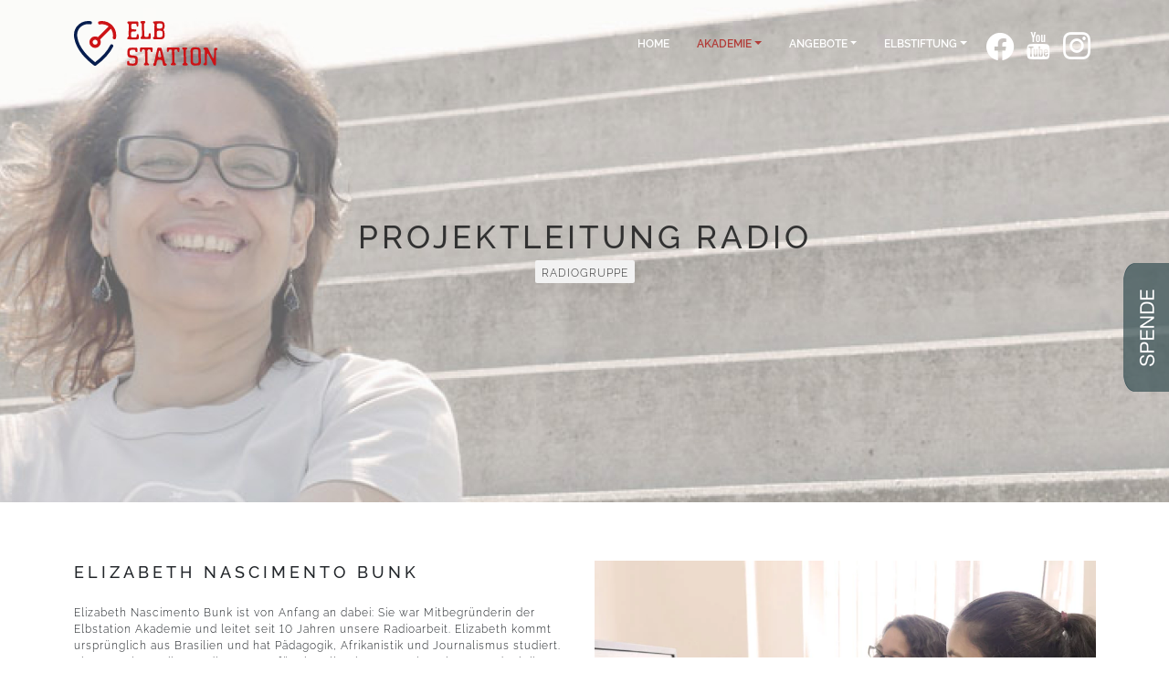

--- FILE ---
content_type: text/html; charset=utf-8
request_url: https://www.elbstation.de/akademie/team/nascimento-bunk
body_size: 4068
content:
<!DOCTYPE html>
<html lang="de">
<head>

<meta charset="utf-8">
<!-- 
	This website is powered by TYPO3 - inspiring people to share!
	TYPO3 is a free open source Content Management Framework initially created by Kasper Skaarhoj and licensed under GNU/GPL.
	TYPO3 is copyright 1998-2026 of Kasper Skaarhoj. Extensions are copyright of their respective owners.
	Information and contribution at https://typo3.org/
-->

<base href="elbstation.format-testserver.com">
<link rel="icon" href="/fileadmin/resourcen/elbstation/2020_neue_logos/logos_elbstiftung_elbstation_favicon.png" type="image/png">
<title>Nascimento Bunk </title>
<meta name="generator" content="TYPO3 CMS">
<meta name="twitter:card" content="summary">
<meta name="owner" content="M.P.C.">


<link rel="stylesheet" href="/typo3temp/assets/compressed/merged-ecf0796cbeb77ca45d9a30adfb577bb7-min.css?1768753772" media="all">






<meta name="viewport" content="width=device-width, initial-scale=1, shrink-to-fit=no">
<link rel="canonical" href="https://www.elbstation.de/akademie/team/nascimento-bunk"/>
</head>
<body class="pp-theme pp-theme-start" id="page-top" >
<main class="main">
    
        <nav  class="navbar pp-nav pp-nav-dropdownsimpel
            shrink
            auto-transparent
            navbar-light
            navbar-expand-lg
            shadow-sm"
        data-toggle="sticky-onscroll">

    <div class="container">
        <div class="d-flex flex-grow-1">
            
            
            <a href="/home" class="navbar-brand d-none d-lg-inline-block">
    
        
                <img class="logo-transparent" src="/fileadmin/resourcen/elbstation/2020_neue_logos/logos_elbstiftung_elbstation_einzeln_02.svg" width="204" height="63" alt="" />
            
    
    <img class="logo-default" src="/fileadmin/resourcen/elbstation/2020_neue_logos/logos_elbstiftung_elbstation_einzeln_02.svg" width="204" height="63" alt="" />
</a>

<a href="/home" class="navbar-brand-mobile mx-auto d-lg-none d-inline-block">
    
        
                <img class="logo-transparent" src="/fileadmin/resourcen/elbstation/2020_neue_logos/logos_elbstiftung_elbstation_einzeln_02.svg" width="204" height="63" alt="" />
            
    
    <img class="logo-default" src="/fileadmin/resourcen/elbstation/2020_neue_logos/logos_elbstiftung_elbstation_einzeln_02.svg" width="204" height="63" alt="" />
</a>


            <div class="w-100 text-end">
                <button class="navbar-toggler" type="button" data-bs-toggle="collapse" data-bs-target="#simpeldropdown">
                    <span class="navbar-toggler-icon"></span>
                </button>
            </div>
        </div>
        <div class="collapse navbar-collapse flex-grow-1" id="simpeldropdown">
            <ul class="navbar-nav ms-auto flex-nowrap">
                <li  class="nav-item"><a href="/home" class="nav-link" title="Home">Home</a></li><li class="nav-item dropdown active"><a class="nav-link dropdown-toggle active" href="#" data-bs-toggle="dropdown" aria-expanded="false">Akademie</a><ul class="dropdown-menu"><li><a href="/akademie/ueber-uns" class="dropdown-item" title="Über uns">Über uns</a></li><li class="active"><a href="/akademie/team" class="dropdown-item" title="Team">Team</a></li><li><a href="/akademie/fsj" class="dropdown-item" title="FSJ">FSJ</a></li><li><a href="/akademie/kooperationspartner" class="dropdown-item" title="Kooperationspartner">Kooperationspartner</a></li><li><a href="/akademie/bewerbung" class="dropdown-item" title="Deine Bewerbung">Deine Bewerbung</a></li></ul></li><li class="nav-item dropdown"><a class="nav-link dropdown-toggle" href="#" data-bs-toggle="dropdown" aria-expanded="false">Angebote</a><ul class="dropdown-menu"><li><a href="/angebote/theater" class="dropdown-item" title="Theater">Theater</a></li><li><a href="/angebote/radio" class="dropdown-item" title="Radio">Radio</a></li><li><a href="/angebote/film" class="dropdown-item" title="Film">Film</a></li><li><a href="/angebote/beratung-coaching" class="dropdown-item" title="Beratung &amp; Coaching">Beratung & Coaching</a></li></ul></li><li class="nav-item dropdown"><a class="nav-link dropdown-toggle" href="#" data-bs-toggle="dropdown" aria-expanded="false">Elbstiftung</a><ul class="dropdown-menu"><li><a href="/elbstiftung/elbstiftung" class="dropdown-item" title="Elbstiftung">Elbstiftung</a></li><li><a href="/spenden" class="dropdown-item" title="Spenden">Spenden</a></li></ul></li>
                
            </ul>
        </div>
        
            <ul class="d-flex flex-row m-0 p-0 icon-nav"><li class="link-item"><a href="https://www.facebook.com/pages/Elbstation-Akademie/210483608970366" target="_blank" class="nav-link nav-link-fb"><i class="icon-facebook"></i></a></li><li class="link-item"><a href="http://www.youtube.com/user/elbstation" target="_blank" class="nav-link nav-link-yt"><i class=" icon-youtube"></i></a></li><li class="link-item"><a href="https://www.instagram.com/elbstation/" target="_blank" class="nav-link nav-link-igx"><i class="icon-instagram"></i></a></li></ul>
        
    </div>
</nav>

    


    <!--TYPO3SEARCH_begin-->
    
    
    <div id="pp-teaser">
        

        
        
        
        
        

        
        

        

        <div id="section-12323" class="section section-0   container-heightDef   overflow-hidden" style="min-height:500px">

            <a class="anchor" id="c12323"></a>
            
                    

    
        
            
                

        <div class="pp-carousel pp-carousel-0 pp-carousel-slide pp-carousel-slide-fix">
            <a class="anchor" id="c12322"></a>

            <div class="owl-carousel owl-theme pp-carousel-theme"
                data-autoplay="false"
                data-centered="false"
                data-pagenavigation="false"
                data-prevnextnav="false"
                data-loop="false"
                data-itemsperpage="1"
                data-itemsperpagel="1"
                data-itemsperpagem="1"
                data-itemsperpagexs="1"
                data-itemsperpages="1"
                data-margin="0"
                data-timeout="7000"
                data-autoplaypause="false"
                data-itemmode="pp-carousel-slide pp-carousel-slide-fix"
                data-arrowleft=""
                data-arrowright=""
                data-animateout="fadeOut">

                

    
        
            
                






        
                
    <div class="item item-centeredtext" style="height:550px;background-image:url(/fileadmin/mpc/elbstation/header_bilder/team_einzelseiten/Header_Nascimento.jpg);">
        <div class="container-fluid  h-100 d-flex justify-content-center align-items-center">
            
    <div class="item-centeredtext-content text-center pt-3 pb-1 px-3">
        
            <h1 class="text-dark">Projektleitung Radio</h1>
        
        
            
                    <p class="text-dark bg-light d-inline-block rounded px-2 py-1">RADIOGRUPPE</p>
                

        
    </div>

        </div>
    </div>

            
    









            
        
    




            </div>
            
        
        

        

    
        </div>

    

            
        
    



                
        </div>
    

    </div>



    

        
        
        
        
        

        
        

        

        <div id="section-12324" class="section section-0      frame-space-before-large frame-space-after-large" style="">

            <a class="anchor" id="c12324"></a>
            
                    <div class="container">
                        

    
        
            
                


        
        
        
        
        
        

        <div id="ce-12325" class="row row-col-6-6 row-col-layout-0" style="">
            <a class="anchor" id="c12325"></a>
            
                    <div class="col-12 col-md-6 col1  ">
                        

    
        
            
                
<div class="frame frame-default frame-type-text frame-layout-0"><a id="c12326" class="anchor"></a><h3><span class="text-uppercase">Elizabeth Nascimento Bunk</span></h3><p><br> Elizabeth Nascimento Bunk ist von Anfang an dabei: Sie war Mitbegründerin der Elbstation Akademie und leitet seit 10 Jahren unsere Radioarbeit. Elizabeth kommt ursprünglich aus Brasilien und hat Pädagogik, Afrikanistik und Journalismus studiert. Sie versteht es, ihre Radiogruppen für aktuelle Themen zu begeistern und mit ihnen phantasievolle Hörgeschichten zu schreiben. Die Audiobeiträge der Elbstation sind mehrfach mit Preisen ausgezeichnet worden. Für ihre Arbeit ist es Elizabeth wichtig, eine echte Ansprechpartnerin für die Jugendlichen zu sein.</p><p><a href="/akademie/team" class="btn btn-dark">Zurück</a></p></div>


            
        
    



                    </div>
                    <div class="col-12 col-md-6 col2   ">
                        

    
        
            
                
<div class="frame frame-default frame-type-image frame-layout-0"><a id="c12327" class="anchor"></a><div class="ce-image ce-center ce-above"><div class="ce-gallery" data-ce-columns="1" data-ce-images="1"><div class="ce-outer"><div class="ce-inner"><div class="ce-row"><div class="ce-column"><figure class="image"><picture><source srcset="
                    /fileadmin/_processed_/9/9/csm_nascimento-bunk_content_fd30f51c65.webp 1x,
                    /fileadmin/_processed_/9/9/csm_nascimento-bunk_content_37916b70c5.webp 2x"
                    media="(min-width: 768px)" type="image/webp"><source srcset="
                    /fileadmin/mpc/elbstation/team_bilder/einzelseiten/nascimento-bunk_content.jpg 1x,
                    /fileadmin/mpc/elbstation/team_bilder/einzelseiten/nascimento-bunk_content.jpg 2x"
                    media="(min-width: 768px)" type="image/png"><source srcset="
                    /fileadmin/_processed_/9/9/csm_nascimento-bunk_content_233fa98670.webp 1x,
                    /fileadmin/_processed_/9/9/csm_nascimento-bunk_content_1e8ceac8e4.webp 2x"
                    type="image/webp"><source srcset="
                    /fileadmin/_processed_/9/9/csm_nascimento-bunk_content_c8ddedf69d.jpg 1x,
                    /fileadmin/_processed_/9/9/csm_nascimento-bunk_content_34d71ed611.jpg 2x"
                    type="image/png"><img class="image-embed-item"
                        width="900"
                        height="569"
                        title=""
                        alt=""
                        src="/fileadmin/mpc/elbstation/team_bilder/einzelseiten/nascimento-bunk_content.jpg"
                        loading="lazy" /></picture></figure></div></div></div></div></div></div></div>


            
        
    



                    </div>
                
        </div>
    

            
        
    



                    </div>
                
        </div>
    


    <!--TYPO3SEARCH_end-->
</main>

<footer class="footer">
    <div class="footer-body">
    

        <div id="section-11827" class="section section-0   container-heightDef  frame-space-after-large"
             style="min-height:140px">

            <a class="anchor" id="c11827"></a>
            <div class="container">
                

    
        
            
                

        <div class="pp-carousel pp-carousel-0 pp-carousel-slide pp-carousel-slide-auto frame-space-before-medium">
            <a class="anchor" id="c11834"></a>

            <div class="owl-carousel owl-theme pp-carousel-theme"
                data-autoplay="true"
                data-centered="false"
                data-pagenavigation="false"
                data-prevnextnav="false"
                data-loop="true"
                data-itemsperpage="5"
                data-itemsperpagel="4"
                data-itemsperpagem="3"
                data-itemsperpagexs="2"
                data-itemsperpages="2"
                data-margin="150"
                data-timeout="2000"
                data-autoplaypause="false"
                data-itemmode="pp-carousel-slide pp-carousel-slide-auto"
                data-arrowleft=""
                data-arrowright=""
                data-animateout="slide">

                

    
        
            
                






        
                
    <div class="item item-image">
        
                <img src="/fileadmin/mpc/elbstation/logo_slider/Audiowettbewerb.png" width="129" height="80" alt="" />
            
        
    

    </div>

            
    








            
        
            
                






        
                
    <div class="item item-image">
        
                <img src="/fileadmin/mpc/elbstation/logo_slider/Audioyou.png" width="129" height="80" alt="" />
            
        
    

    </div>

            
    








            
        
            
                






        
                
    <div class="item item-image">
        
                <img src="/fileadmin/mpc/elbstation/logo_slider/Jugendvideopreis.png" width="129" height="80" alt="" />
            
        
    

    </div>

            
    








            
        
            
                






        
                
    <div class="item item-image">
        
                <img src="/fileadmin/mpc/elbstation/logo_slider/Logo1_80x80.png" width="87" height="88" alt="" />
            
        
    

    </div>

            
    








            
        
            
                






        
                
    <div class="item item-image">
        
                <img src="/fileadmin/mpc/elbstation/logo_slider/Logo2.png" width="129" height="80" alt="" />
            
        
    

    </div>

            
    








            
        
            
                






        
                
    <div class="item item-image">
        
                <img src="/fileadmin/mpc/elbstation/logo_slider/Logo5.png" width="171" height="80" alt="" />
            
        
    

    </div>

            
    








            
        
    




            </div>
            
        
        

        

    
        </div>

    

            
        
    



            </div>
        </div>
    

</div>
<div class="copyright-body">
    

        <div id="section-4646" class="section section-0    "
             style="">

            <a class="anchor" id="c4646"></a>
            <div class="container">
                

    
        
            
                
    <div class="pp-spacer-vertical" style="height:20px"></div>


            
        
            
                

        
        
        
        
        

        <div class="pp-row row justify-content-center" style="">
            

    
        
            
                

        
        <div class="col-12 col-sm-12 col-md-2 col-lg-2 col-xl-2 ">
            

    
        
            
                
<div class="frame frame-default frame-type-menu_pages frame-layout-0"><a id="c13481" class="anchor"></a><ul class=""><li><a href="/angebote/theater" title="Theater"><span>Theater</span></a></li><li><a href="/angebote/film" title="Film"><span>Film</span></a></li><li><a href="/angebote/radio" title="Radio"><span>Radio</span></a></li><li><a href="/spenden" title="Spenden"><span>Spenden</span></a></li></ul></div>


            
        
    



        </div>
    

            
        
            
                

        
        <div class="col-12 col-sm-12 col-md-2 col-lg-2 col-xl-2 ">
            

    
        
            
                
<div class="frame frame-default frame-type-menu_pages frame-layout-0"><a id="c13482" class="anchor"></a><ul class=""><li><a href="/kontakt" title="Kontakt"><span>Kontakt</span></a></li><li><a href="/impressum" title="Impressum"><span>Impressum</span></a></li><li><a href="/datenschutz" title="Datenschutz"><span>Datenschutz</span></a></li></ul></div>


            
        
    



        </div>
    

            
        
            
                

        
        <div class="col-12 col-sm-12 col-md-3 col-lg-3 col-xl-3 ">
            

    
        
            
                
<div class="frame frame-default frame-type-text frame-layout-0"><a id="c11151" class="anchor"></a><p><span class="text-white">Elbstation Akademie</span></p><p><span class="text-white">Große Elbstraße 143a</span></p><p><span class="text-white">22767 Hamburg</span></p><p><span class="text-white"><em>&nbsp;</em><em class="icon-mail mr-1">&nbsp;</em><span class="font-weight-bold">info@elbstation.de</span><br><em class="icon-telefon mr-1">&nbsp;</em><span class="font-weight-bold">+49 (40) 30 03 58 55</span></span></p></div>


            
        
    



        </div>
    

            
        
            
                

        
        <div class="col-12 col-sm-12 col-md-3 col-lg-3 col-xl-3 ">
            

    
        
            
                
<div class="frame frame-default frame-type-image frame-layout-0"><a id="c13487" class="anchor"></a><div class="ce-image ce-left ce-above"><div class="ce-gallery" data-ce-columns="3" data-ce-images="4"><div class="ce-row"><div class="ce-column"><figure class="image"><a href="https://www.facebook.com/Elbstation/" target="_blank" rel="noreferrer"><img class="image-embed-item" src="/fileadmin/mpc/elbstation/facebook-w.svg" width="50" height="50" loading="lazy" alt="" /></a></figure></div><div class="ce-column"><figure class="image"><a href="https://www.youtube.com/user/elbstation" target="_blank" rel="noreferrer"><img class="image-embed-item" src="/fileadmin/mpc/elbstation/youtube-w.svg" width="50" height="50" loading="lazy" alt="" /></a></figure></div><div class="ce-column"><figure class="image"><a href="https://www.instagram.com/elbstation/" target="_blank" rel="noreferrer"><img class="image-embed-item" src="/fileadmin/mpc/elbstation/instagram-w.svg" width="50" height="50" loading="lazy" alt="" /></a></figure></div></div><div class="ce-row"><div class="ce-column"><figure class="image"><a href="https://open.spotify.com/show/4RcPWfuIbkcaz0uqypgR7a"><img class="image-embed-item" src="/fileadmin/mpc/elbstation/logo_slider/Spotify_logo_white.svg" width="50" height="50" loading="lazy" alt="" /></a></figure></div></div></div></div></div>


            
        
    



        </div>
    

            
        
    



        </div>
    

            
        
            
                

    

    

    
    
    
    
    
    
    
    

    
    
            
            <div class="pp-bgcol pp-bgcol-color pp-fullsize z-n1 bg-dark"></div>
        

    

    



            
        
            
                

        <div class="row row-col-12 row-col-layout-0 ">
            <a class="anchor" id="c4645"></a>
            
                    <div class="col-12  pt-4 pb-2">
                        

    
        
            
                
<div class="frame frame-default frame-type-div frame-layout-0"><a id="c11154" class="anchor"></a><hr class="ce-div" /></div>


            
        
            
                
<div class="frame frame-default frame-type-text frame-layout-0"><a id="c4643" class="anchor"></a><p class="text-center"><span class="text-white">© 2026 Elbstation Akademie</span></p></div>


            
        
    



                    </div>
                
        </div>
    

            
        
    



            </div>
        </div>
    

</div>

</footer>
  <div class="donate">
  	<a href="/spenden"><img src="/fileadmin/resourcen/elbstation/Donate.png" alt="Spende" width="50" height="141"</a>
  </div>
<script src="/typo3temp/assets/compressed/merged-dcd943fc426a23ade284cc257a14804b-min.js?1768753772"></script>
<script src="/typo3temp/assets/compressed/merged-292b51563fe97c5e073fed04ae193349-min.js?1768753772"></script>


</body>
</html>

--- FILE ---
content_type: image/svg+xml
request_url: https://www.elbstation.de/fileadmin/mpc/elbstation/instagram-w.svg
body_size: 867
content:
<?xml version="1.0" encoding="utf-8"?>
<!-- Generator: Adobe Illustrator 24.3.0, SVG Export Plug-In . SVG Version: 6.00 Build 0)  -->
<svg version="1.1" id="Ebene_1" xmlns="http://www.w3.org/2000/svg" xmlns:xlink="http://www.w3.org/1999/xlink" x="0px" y="0px"
	 viewBox="0 0 500 500" style="enable-background:new 0 0 500 500;" xml:space="preserve">
<style type="text/css">
	.st0{fill:#FFFFFF;}
</style>
<g id="Ebene_1_1_">
	<path class="st0" d="M250,45c66.8,0,74.7,0.2,101,1.5c24.4,1.1,37.6,5.2,46.4,8.6c10.9,4,20.7,10.4,28.8,18.7
		c8.3,8.1,14.7,17.9,18.7,28.8c3.4,8.8,7.5,22,8.6,46.4c1.2,26.4,1.5,34.3,1.5,101s-0.2,74.7-1.5,101c-1.1,24.4-5.2,37.6-8.6,46.4
		c-8.4,21.8-25.6,39-47.5,47.5c-8.8,3.4-22,7.5-46.4,8.6c-26.4,1.2-34.3,1.5-101,1.5s-74.7-0.2-101-1.5c-24.4-1.1-37.6-5.2-46.4-8.6
		c-10.9-4-20.7-10.4-28.8-18.7c-8.3-8.1-14.7-17.9-18.7-28.8c-3.4-8.8-7.5-22-8.6-46.4c-1.2-26.4-1.5-34.3-1.5-101s0.2-74.7,1.5-101
		c1.1-24.4,5.2-37.6,8.6-46.4c4-10.9,10.4-20.7,18.7-28.8c8.1-8.3,17.9-14.7,28.8-18.7c8.8-3.4,22-7.5,46.4-8.6
		C175.4,45.3,183.3,45,250,45 M250,0c-67.9,0-76.4,0.3-103.1,1.5s-44.8,5.4-60.7,11.6C69.6,19.4,54.5,29.3,42,42
		C29.3,54.5,19.4,69.6,13.1,86.2c-6.2,15.9-10.4,34.1-11.6,60.7S0,182.1,0,250s0.3,76.4,1.5,103.1s5.4,44.8,11.6,60.7
		c6.3,16.7,16.2,31.8,28.9,44.2c12.5,12.7,27.6,22.6,44.3,28.8c15.9,6.2,34.1,10.4,60.7,11.6s35.1,1.5,103,1.5s76.4-0.3,103.1-1.5
		s44.8-5.4,60.7-11.6c33.6-13,60.1-39.5,73.1-73.1c6.2-15.9,10.4-34.1,11.6-60.7S500,317.9,500,250s-0.3-76.4-1.5-103.1
		s-5.4-44.8-11.6-60.7C480.6,69.6,470.7,54.5,458,42c-12.5-12.7-27.6-22.6-44.3-28.8C397.8,7,379.6,2.8,353,1.5S317.9,0,250,0L250,0
		z M250,121.7c-70.9,0-128.4,57.5-128.4,128.4S179.1,378.4,250,378.4S378.4,321,378.4,250c0,0,0,0,0,0
		C378.4,179.1,320.9,121.6,250,121.7L250,121.7z M250,333.4c-46,0-83.3-37.3-83.3-83.3s37.3-83.3,83.3-83.3
		c46,0,83.3,37.3,83.3,83.3C333.3,296,296,333.3,250,333.4L250,333.4z M383.5,86.6c-16.6,0-30,13.4-30,30s13.4,30,30,30
		s30-13.4,30-30l0,0C413.5,100,400,86.6,383.5,86.6z"/>
</g>
</svg>


--- FILE ---
content_type: image/svg+xml
request_url: https://www.elbstation.de/fileadmin/resourcen/elbstation/2020_neue_logos/logos_elbstiftung_elbstation_einzeln_02.svg
body_size: 3187
content:
<?xml version="1.0" encoding="utf-8"?>
<!-- Generator: Adobe Illustrator 24.3.0, SVG Export Plug-In . SVG Version: 6.00 Build 0)  -->
<svg version="1.1" id="Ebene_1" xmlns="http://www.w3.org/2000/svg" xmlns:xlink="http://www.w3.org/1999/xlink" x="0px" y="0px"
	 viewBox="0 0 204.9 63.6" style="enable-background:new 0 0 204.9 63.6;" xml:space="preserve">
<style type="text/css">
	.st0{fill:#CD1316;}
	.st1{fill:#071E4F;}
</style>
<path class="st0" d="M204.8,40.3c0.2-0.8,0.1-1.3-0.1-1.6c-0.6-0.5-1.7-0.7-3.3-0.5c-0.5,0.1-0.9,0.5-1.1,1v4.1c0,1.7,0,3-0.2,4
	c0,0.4-0.1,1.3-0.2,2.9c0,1.2-0.2,2.1-0.6,2.7c-0.1,0.1-0.2,0.1-0.4,0.1c-0.1,0-0.4-0.2-0.9-0.6c-1-1.6-2.1-3.9-3.5-6.9
	c-1.5-3.3-2.6-5.6-3.4-7c-0.4-0.5-1.1-0.7-2-0.8c-0.7,0-1.5,0-2.3,0c-1,0.1-1.6,0.4-1.8,0.8c-0.1,0.3-0.2,0.5-0.2,0.7
	c0,0.4,0.3,0.9,0.8,1.3c0.7,0.5,1.1,0.9,1.2,1.1c0.1,5.4,0.1,12.2,0.1,12.2c0,1.6,0.1,3,0.2,4.2c0,0.6-0.2,1.2-0.7,1.7
	c-0.5,0.4-1,0.8-1.5,1.2c-0.2,0.8,0,1.4,0.4,1.7c1,0.2,1.7,0.3,2.3,0.3c1,0,1.6-0.2,2.1-0.6l0.1-11.5c0-0.8,0.1-1.6,0.1-2.3
	c0.1-0.9,0.3-1.6,0.7-2.1c0.3-0.1,0.6,0.1,0.9,0.4c3.3,5.9,5.3,9.7,6.1,11.6c0.1,0.2,0.5,1,1.2,2.6c0.4,1,1,1.7,1.8,2.1
	c0.2,0,0.4,0.1,0.6,0.1c0.6,0,1.1-0.2,1.4-0.7l0.1-19.7c0-0.5,0.3-1,0.7-1.5C204.1,41.1,204.5,40.7,204.8,40.3 M177.9,58
	c0,0.9-0.5,1.6-1.5,2.1c-1,0.2-2,0.3-2.8,0.3c-1.6,0-2-0.3-2.9-0.9c-0.5-0.6-0.9-1.3-0.9-2.3c0-0.3,0-1.1,0-2.6l0.1-12.2
	c0-0.4,0.1-0.8,0.5-1.2c0.3-0.4,0.7-0.6,1.1-0.7c1.6-0.2,1.9-0.3,2.4-0.3c1.9,0,3.2,0.6,3.8,1.8L177.9,58z M181.2,59l-0.3-16.5
	l-0.5-2.5c-1-1.5-2-2.3-3.1-2.4c-2.9-0.1-4.4-0.3-4.4-0.3c-1.6,0-3,0.2-4,0.7c-0.8,0.3-1.3,0.9-1.8,1.6c-0.4,0.7-0.7,1.5-0.7,2.3
	l0.1,15.9c0,1.7,0.5,3,1.4,3.9c1,1.1,2.7,1.6,4.8,1.6c0.6,0,1.6-0.1,2.9-0.2c1.3-0.1,2.3-0.2,2.9-0.2c0.8-0.3,1.4-0.8,2-1.6
	C180.9,60.6,181.2,59.8,181.2,59 M162.3,61c-0.1-0.1-0.5-0.6-1.4-1.3c-0.6-0.5-0.9-1.6-0.9-1.6c0-0.2,0-0.5,0.1-0.7
	c0-1.5-0.1-3.7-0.2-6.6c-0.1-2.9-0.2-5.1-0.2-6.6c0-0.9,0-1.7,0-2.5c0.1-0.4,0.4-0.8,1.1-1.3c0.6-0.4,0.9-0.9,0.9-1.3
	c0-0.1,0-0.3,0-0.4c-0.3-0.8-0.9-1.2-2-1.2h-2.9c-0.4,0-0.8,0.1-1.2,0.1c-0.5,0.1-0.8,0.3-1,0.6c-0.1,0.3-0.2,0.6-0.2,0.8
	c0,0.4,0.3,0.8,1,1.3c0.6,0.5,1,1,1.1,1.4c0,1.7,0,4,0.1,7c0.1,3.3,0.2,5.6,0.2,6.9c0,1.3,0,2.4-0.1,3.6c0,0-0.4,0.4-1.1,1.1
	c-0.5,0.5-0.7,1-0.7,1.4c0,0.3,0.1,0.6,0.4,0.9c0.3,0.3,0.6,0.5,0.9,0.5c0.3,0,0.9,0,1.7,0.1c0.7,0,1.3,0.1,1.6,0.1
	c1.2,0,2.1-0.2,2.8-0.6C162.6,62.1,162.6,61.5,162.3,61 M150.9,39.8c0-1-0.4-1.7-1.2-2.1c-1.5,0-4.1,0-7.9,0c-3.4-0.1-6.1,0-8,0
	c-0.6,0.3-1,0.6-1.1,1.1c0,0.3,0.1,0.8,0,1.4l-0.1,1.5c0,1,0.3,1.8,0.8,2.2c0.3,0.1,0.5,0.2,0.7,0.2c0.6,0,1-0.4,1.2-1.3
	c0.3-1.1,0.6-1.7,0.7-1.9c0.4-0.3,0.9-0.5,1.6-0.5c0.4,0,0.8,0.1,1.1,0.2c0.7,0.5,1.1,0.9,1.2,1.2l0.3,16.5c0,0.5-0.2,1-0.6,1.4
	l-1.2,1.2c-0.2,0.8-0.1,1.4,0.3,1.8c0.8,0.3,1.7,0.4,3,0.3c1,0,2-0.1,3-0.1l0.8-0.7c0.1-0.2,0.1-0.4,0.1-0.6c0-0.4-0.3-0.9-1-1.4
	c-0.7-0.6-1-1-1.1-1.4l-0.2-14.3c0-0.1,0-0.4-0.1-0.8c0-0.4,0-0.7,0-0.9c0-1,0.3-1.7,0.9-2.1c0.9-0.4,1.8-0.4,2.6-0.1
	c0.6,0.2,1,0.7,1.1,1.7c0.1,1,0.4,1.6,0.9,1.8c0.9,0.2,1.5,0,1.7-0.7c0-0.4,0-0.9,0.1-1.7C150.8,40.8,150.9,40.1,150.9,39.8
	 M124.6,50.3c-0.1,0.5-0.5,0.9-1.3,1.2h-1.6c-0.6,0-1.1-0.2-1.4-0.5c-0.2-0.4-0.3-0.9-0.3-1.4c0-0.4,0.1-1.1,0.3-2
	c0.2-0.9,0.3-1.5,0.4-1.9c0.1-0.7,0.3-1.3,0.4-2c0.1-0.8,0.4-1.3,0.9-1.5c0.1-0.1,0.1-0.1,0.2-0.1c0.3,0,0.5,0.3,0.7,0.9
	c0.1,0.4,0.3,0.9,0.4,1.3L124.6,50.3z M132.6,62c0-0.5-0.3-1-1-1.4c-0.8-0.6-1.3-1-1.4-1.3c-2.2-8.8-3.8-15.3-4.9-19.7
	c-0.2-0.4-0.3-0.7-0.5-1.1c0,0-0.3-0.2-0.9-0.6c-0.3,0-0.8,0-1.4,0c-0.7-0.1-1.3-0.1-1.5-0.1c-1.1,0-1.7,0.4-2,1.2
	c-0.5,1.9-1.2,5.3-2.3,10.2c-0.9,4.3-1.7,7.7-2.3,10.2c-0.1,0.3-0.5,0.7-1.1,1.2c-0.6,0.4,0.1,0.8,0.1,1.3c0,0.2,0,0.4,0.1,0.6
	c0.2,0.5-0.4,0.9,0.2,1h2.1c0.8,0,1.3-0.4,1.6-1c0.2-0.4,0.4-1.7,0.7-3.8c0.3-1.6,0.8-2.7,1.7-3.3c1.6-0.2,2.6-0.3,3-0.3
	c1.4,0,2.4,0.4,3,1.1l1.3,5.9c0.2,0.9,0.7,1.3,1.6,1.4c0.2,0,0.5,0,0.9,0c0.4,0,0.7,0.1,0.9,0.1c0.8,0,1.4-0.3,1.7-0.8
	C132.5,62.4,132.6,62.2,132.6,62 M112.4,39.8c0-1-0.4-1.7-1.2-2.1c-1.5,0-4.1,0-7.9,0c-3.4-0.1-6.1,0-8,0c-0.6,0.3-1,0.6-1.1,1.1
	c0,0.3,0.1,0.8,0,1.4l-0.1,1.5c0,1,0.3,1.8,0.8,2.2c0.3,0.1,0.5,0.2,0.7,0.2c0.6,0,1-0.4,1.2-1.3c0.3-1.1,0.6-1.7,0.7-1.9
	c0.4-0.3,0.9-0.5,1.6-0.5c0.4,0,0.8,0.1,1.1,0.2c0.7,0.5,1.1,0.9,1.2,1.2l0.3,16.5c0,0.5-0.2,1-0.6,1.4L100,61
	c-0.2,0.8-0.1,1.4,0.3,1.8c0.8,0.3,1.7,0.4,3,0.3c1,0,2-0.1,3-0.1l0.8-0.7c0.1-0.2,0.1-0.4,0.1-0.6c0-0.4-0.3-0.9-1-1.4
	c-0.7-0.6-1-1-1.1-1.4l-0.2-14.3c0-0.1,0-0.4-0.1-0.8c0-0.4,0-0.7,0-0.9c0-1,0.3-1.7,0.9-2.1c0.9-0.4,1.8-0.4,2.6-0.1
	c0.6,0.2,1,0.7,1.1,1.7c0.1,1,0.4,1.6,0.9,1.8c0.9,0.2,1.5,0,1.7-0.7c0-0.4,0-0.9,0.1-1.7C112.3,40.8,112.4,40.1,112.4,39.8
	 M91,57.8c0-0.3,0-1.1,0-2.4c0-1,0-1.8,0-2.3c-0.1-1.5-0.8-2.6-2-3.2c-0.8-0.4-2.1-0.7-3.9-0.9c-2.1-0.1-3.5-0.3-4.1-0.5
	c-1-0.5-1.5-1.5-1.5-3c0-0.4,0-0.9,0.1-1.5c0.1-0.7,0.1-1.1,0.1-1.3c0.6-1.3,1.8-1.9,3.7-1.9c0.4,0,1,0.1,1.7,0.1
	c0.7,0.1,1.2,0.1,1.5,0.1c0.5,0.2,0.9,0.7,1,1.5c0.2,0.9,0.4,1.5,0.8,1.7c0.8,0.1,1.4,0.1,1.7-0.1c0.3-0.2,0.6-0.7,0.6-1.4l0-1.9
	c0-1.2-0.2-2.1-0.8-2.7c-0.6,0-1.6-0.1-3-0.2c-1.3-0.1-2.3-0.1-3-0.1c-2.1,0-4,0.2-5.4,0.7c-0.9,0.5-1.6,1.4-2,2.6
	c0,0.5-0.1,1.3-0.1,2.3c-0.1,1-0.1,1.7-0.1,2.2c0,1.6,0.1,2.9,0.4,3.9c0.4,1.1,1.3,1.9,2.5,2.3c0.7,0.2,1.9,0.3,3.5,0.4
	c1.6,0,2.8,0.2,3.4,0.4c1.1,0.5,1.6,1.5,1.6,3c0,0.3-0.1,0.9-0.1,1.7c-0.1,0.7-0.1,1.2-0.1,1.6c-0.6,1.2-1.9,1.8-3.7,1.7
	c-0.4,0-1.1-0.1-1.9-0.1c-0.9-0.1-1.4-0.1-1.8-0.1c-0.8-0.4-1.1-1.3-1.1-2.7c-0.2-0.6-0.7-1-1.4-1c-0.7,0-1.3,0.3-1.5,1
	c0,0.4,0,0.9,0,1.5L76,60.6c0,1.1,0.2,1.9,0.7,2.4c4.6,0.3,6.8,0.5,6.6,0.5c1.8,0,3.4-0.1,4.6-0.4C89.9,62.3,90.9,60.6,91,57.8"/>
<path class="st0" d="M126.5,18.7c0,1.8-0.3,3-1,3.8c-0.8,0.5-2,0.8-3.4,0.8c-0.8,0-1.7-0.1-2.9-0.3l-0.8-0.9c0-0.5,0-1.2,0-2.2
	c-0.1-1.1-0.1-1.9-0.1-2.4c0-1.3,0.1-2.4,0.4-3.1c0.7-0.5,1.7-0.7,2.9-0.7c0.2,0,1.2,0,2.8,0.2c1,0.3,1.6,0.8,1.8,1.4
	C126.4,16.6,126.5,17.8,126.5,18.7 M126.4,7.1c0,1.1-0.2,2-0.6,2.7c-0.8,0.7-2.1,1.1-3.7,1.1c-0.5,0-1.4-0.1-2.7-0.2
	c-0.8-0.6-1.2-1.6-1.2-3c0-0.4,0-1,0.1-1.7s0.1-1.2,0.1-1.5c0.6-0.7,1.5-1.1,2.9-1.1c0.3,0,0.8,0,1.5,0.1c0.7,0,1.1,0,1.5,0
	c0.9,0.1,1.6,0.6,1.9,1.4C126.3,5.7,126.4,6.3,126.4,7.1 M129.5,19.9c0-0.1-0.1-1.7-0.4-4.7c0-0.3-0.3-0.7-0.8-1.4
	c-0.4-0.6-0.6-1.1-0.5-1.6c1-1.2,1.6-2.8,1.6-5c0-1.3-0.2-2.7-0.6-4.3c-0.4-0.9-1.3-1.6-2.5-2.2c-1-0.2-2.1-0.3-3.4-0.3
	c-0.9,0-2,0-3.5,0l-3.6,0.1c-0.7,0-1.3,0-1.9,0c-0.7,0.4-1.1,0.8-1.1,1.2c0,0.3,0.4,0.9,1.1,1.6c0.7,0.7,1.1,1.4,1.1,1.9
	c-0.1,1.6-0.3,3.5-0.3,5.6c0,1.2,0,2.9,0.1,5.1c0.1,2.4,0.1,4.2,0.1,5.3c0,0.5-0.3,1-1.1,1.5c-0.7,0.5-1.1,1-1,1.5
	c0.1,1.2,0.9,1.8,2.3,1.8c0.2,0,0.6,0,1-0.1c0.5,0,0.8,0,1,0c0.6,0,1,0.1,1.4,0.2h4.5c1.7,0,3.1-0.3,4.2-0.8
	C128.8,24.3,129.5,22.5,129.5,19.9 M109.7,21.6c-0.1-2.3-0.1-3.4-0.1-3.4l-0.7-0.7c-0.3-0.1-0.6-0.1-0.9-0.1c-0.8,0-1.3,0.7-1.3,2
	c0,1.6-0.3,2.5-0.9,2.9c-1.1,0.5-2.5,0.6-4.1,0.2c-0.8-0.4-1.1-0.9-1.2-1.5c-0.1-2.9-0.2-5.7-0.3-8.5c-0.1-3.4-0.1-6.2-0.1-8.4
	c0.1-0.1,0.4-0.5,1.1-1.2c0.5-0.5,0.7-1,0.7-1.4c0-0.3-0.1-0.6-0.3-0.9c-0.4-0.4-1-0.6-1.9-0.5c-1.4,0-2.1,0-2.1,0
	c-0.5,0-0.9,0.1-1.4,0.1c-0.6,0.1-1,0.3-1.2,0.6c-0.1,0.3-0.2,0.5-0.2,0.7c0,0.4,0.3,0.9,0.8,1.4c0.6,0.7,1,1.1,1.1,1.3
	c0,1.8,0,4.3,0.2,7.4c0.2,3.6,0.3,6,0.3,7.4c0.1,0.3,0.1,0.6,0.1,1c0,0.6-0.4,1.3-1.1,2.1c-0.7,0.9-1.1,1.5-1.1,2
	c0,0.6,0.2,1,0.6,1.3c1.4,0.3,3,0.4,4.8,0.4c0.8,0,2.1,0,4-0.1c1.7-0.1,3.1-0.1,4-0.1l0.9-0.6C109.7,24.1,109.8,23,109.7,21.6
	 M92.5,22.2c0-1.3-0.1-2.4-0.4-3.2c-0.5-0.4-1-0.5-1.6-0.3c-0.5,0.3-0.8,0.7-0.9,1.4c-0.1,0.6-0.1,1.3-0.1,1.9
	c-0.2,0.7-0.8,1.2-1.7,1.4c-0.4-0.1-0.9-0.1-1.6,0c-1,0.1-1.7,0.1-1.7,0.1c-1.5,0.1-2.5-0.4-2.9-1.4c-0.1-3.2,0-5.2,0.2-6.2
	c0.4-0.6,1.1-1,2.1-1.1c0.2,0,2.7,0,2.7,0c0.7,0,1.3,0,1.7-0.2l0.7-0.7c0-0.2,0.1-0.4,0.1-0.6c0-0.7-0.3-1.1-0.7-1.3l-5.4-0.3
	c-0.8-0.6-1.2-1.6-1.2-3.2c0-0.3,0-0.9,0.1-1.7c0-0.7,0.1-1.3,0.1-1.6c0.4-1,1.4-1.4,3-1.4c0.3,0,0.8,0,1.6,0.1c0.6,0,1.1,0,1.4,0
	c0.9,0.1,1.3,0.7,1.4,1.8c0.1,1.3,0.4,2,0.9,2.3C90.1,8,90.3,8,90.5,8c0.4,0,0.7-0.1,1-0.3C91.8,7,92,6.3,92,5.3c0-0.3,0-1-0.1-1.9
	c-0.1-0.7-0.1-1.3-0.1-1.8l-0.9-0.9c-7.2-0.1-11.9,0-14,0.1c-0.6,0.4-0.8,0.9-0.8,1.2c0,0.4,0.3,0.9,1,1.6c0.7,0.7,1.1,1.3,1.1,1.7
	c-0.1,7-0.2,12.3-0.1,15.9c0,0.6-0.3,1.1-1,1.7c-0.7,0.6-1.1,1.1-1.1,1.6c0,0.9,0.3,1.4,0.9,1.6l10.4,0.1h2.8c1.1,0,1.9-0.3,2.3-0.9
	C92.4,24.4,92.5,23.3,92.5,22.2"/>
<path class="st0" d="M30.2,26.6c-1,0-1.8,0.4-2.5,1c-0.7,0.7-1,1.6-1,2.5c0,1,0.4,1.8,1,2.5c0.7,0.7,1.6,1,2.5,1c1,0,1.8-0.4,2.5-1
	c0.7-0.7,1-1.6,1-2.5c0-1-0.4-1.8-1-2.5C32,26.9,31.1,26.6,30.2,26.6 M30.2,38.2c-2.2,0-4.2-0.8-5.7-2.4c-3.2-3.2-3.2-8.3,0-11.5
	c2.5-2.5,6.5-3.1,9.6-1.4L49.4,7.7c-2.7-2-6-3.1-9.4-3.1c-1,0-2,0.1-3,0.3c0,0,0,0-0.1,0c-1,0.2-2.1-0.5-2.3-1.5l-0.1-0.7
	c-0.2-1,0.4-2,1.4-2.2l0.1,0c0,0,0.1,0,0.1,0C37.4,0.1,38.7,0,40,0c11.2,0,20.3,9.1,20.3,20.3c0,1.4-0.1,2.8-0.4,4.1
	c-0.2,1.1-1.2,1.7-2.3,1.5l-0.7-0.1c-0.5-0.1-0.9-0.4-1.2-0.8c-0.3-0.4-0.4-0.9-0.3-1.4c0.2-1,0.3-2.1,0.3-3.2
	c0-3.4-1.1-6.6-3.1-9.4L37.3,26.2c1.7,3.1,1.2,7.1-1.4,9.6C34.4,37.4,32.4,38.2,30.2,38.2"/>
<path class="st1" d="M30.5,63.6h-0.7c-0.4,0-0.8-0.1-1.1-0.3C17.5,55,3.5,41.5,0.4,24.4C-1.1,16,1.8,10.4,4.5,7.2
	C9,1.8,16.6-1,24,0.3l0.1,0c0.1,0,0.1,0,0.1,0c1,0.3,1.5,1.2,1.4,2.2l-0.1,0.7c-0.2,1-1.1,1.6-2.1,1.5c-1.1-0.2-2.1-0.3-3.1-0.3
	c-4.8,0-9.3,2.1-12.3,5.6c-2.1,2.5-4.3,6.8-3.1,13.4c1.2,6.8,4.5,13.7,9.8,20.3c4.1,5.1,9.3,10.1,15.5,14.8
	C40.3,51,47.5,42.8,51.8,34.4l0.1-0.2c0.2-0.5,0.6-0.8,1.1-1c0.5-0.2,1-0.1,1.5,0.1l0.6,0.3c0.9,0.5,1.3,1.6,0.9,2.6l0,0.1l-0.1,0.2
	C51.1,45.9,43,54.9,31.6,63.2l-0.1,0C31.3,63.5,30.9,63.6,30.5,63.6"/>
</svg>


--- FILE ---
content_type: image/svg+xml
request_url: https://www.elbstation.de/fileadmin/mpc/elbstation/facebook-w.svg
body_size: 329
content:
<?xml version="1.0" encoding="utf-8"?>
<!-- Generator: Adobe Illustrator 24.3.0, SVG Export Plug-In . SVG Version: 6.00 Build 0)  -->
<svg version="1.1" id="Ebene_1" xmlns="http://www.w3.org/2000/svg" xmlns:xlink="http://www.w3.org/1999/xlink" x="0px" y="0px"
	 viewBox="0 0 503.1 500" style="enable-background:new 0 0 503.1 500;" xml:space="preserve">
<style type="text/css">
	.st0{fill:#FFFFFF;}
</style>
<g id="Ebene_1_1_">
	<path class="st0" d="M503.1,251.6C503.1,112.6,390.5,0,251.6,0S0,112.6,0,251.6c0,125.6,92,229.6,212.3,248.5V324.3h-63.9v-72.7
		h63.9v-55.4c0-63,37.6-97.9,95-97.9c27.5,0,56.3,4.9,56.3,4.9v61.9h-31.7c-31.2,0-41,19.4-41,39.3v47.2h69.8l-11.1,72.7h-58.6
		v175.8C411.1,481.2,503.1,377.1,503.1,251.6z"/>
</g>
</svg>


--- FILE ---
content_type: image/svg+xml
request_url: https://www.elbstation.de/fileadmin/mpc/elbstation/logo_slider/Spotify_logo_white.svg
body_size: 505
content:
<?xml version="1.0" encoding="UTF-8"?>
<!-- Generator: Adobe Illustrator 26.5.0, SVG Export Plug-In . SVG Version: 6.00 Build 0)  -->
<svg xmlns="http://www.w3.org/2000/svg" xmlns:xlink="http://www.w3.org/1999/xlink" version="1.1" id="Ebene_1" x="0px" y="0px" viewBox="0 0 170 168" style="enable-background:new 0 0 170 168;" xml:space="preserve">
<style type="text/css">
	.st0{fill:#FFFFFF;}
</style>
<path class="st0" d="M84.7,0.5L84.7,0.5c-45.8,0-83,37.2-83,83c0,45.8,37.2,83,83,83c45.9,0,83-37.2,83-83  C167.7,37.7,130.5,0.5,84.7,0.5z M122.7,120.3c-1.5,2.4-4.7,3.2-7.1,1.7c-19.5-11.9-44-14.6-72.9-8c-2.8,0.6-5.6-1.1-6.2-3.9  c-0.6-2.8,1.1-5.6,3.9-6.2c31.6-7.2,58.7-4.1,80.6,9.3C123.5,114.7,124.2,117.8,122.7,120.3z M132.9,97.7L132.9,97.7  c-1.9,3-5.9,4-8.9,2.1c-22.3-13.7-56.3-17.7-82.7-9.7c-3.4,1-7-0.9-8.1-4.3c-1-3.4,0.9-7,4.3-8.1c30.1-9.1,67.6-4.7,93.3,11  C133.8,90.6,134.8,94.6,132.9,97.7z M133.8,74.1L133.8,74.1C107,58.2,62.9,56.8,37.3,64.5c-4.1,1.2-8.4-1.1-9.7-5.2  c-1.2-4.1,1.1-8.4,5.2-9.7c29.3-8.9,78.1-7.2,108.9,11.1c3.7,2.2,4.9,7,2.7,10.6C142.2,75.1,137.5,76.3,133.8,74.1z"></path>
</svg>


--- FILE ---
content_type: image/svg+xml
request_url: https://www.elbstation.de/fileadmin/mpc/elbstation/youtube-w.svg
body_size: 751
content:
<?xml version="1.0" encoding="utf-8"?>
<!-- Generator: Adobe Illustrator 24.3.0, SVG Export Plug-In . SVG Version: 6.00 Build 0)  -->
<svg version="1.1" id="Ebene_1" xmlns="http://www.w3.org/2000/svg" xmlns:xlink="http://www.w3.org/1999/xlink" x="0px" y="0px"
	 viewBox="0 0 24 24" style="enable-background:new 0 0 24 24;" xml:space="preserve">
<style type="text/css">
	.st0{fill:#FFFFFF;}
</style>
<path class="st0" d="M4.7,0h1.4l1,3.7L8,0h1.5L7.8,5.5v3.8H6.4V5.5L4.7,0z M11.2,2.4c-1.1,0-1.9,0.7-1.9,1.8v3.3
	c0,1.2,0.6,1.8,1.9,1.8c1,0,1.8-0.7,1.8-1.8V4.2C13.1,3.1,12.3,2.4,11.2,2.4z M11.8,7.5c0,0.4-0.2,0.6-0.5,0.6
	c-0.4,0-0.6-0.3-0.6-0.6V4.3c0-0.4,0.2-0.7,0.5-0.7c0.4,0,0.6,0.3,0.6,0.7C11.8,4.3,11.8,7.5,11.8,7.5z M16.5,2.4v5.2
	c-0.2,0.2-0.5,0.5-0.7,0.5c-0.3,0-0.3-0.2-0.3-0.5V2.4h-1.3v5.7c0,0.7,0.2,1.2,0.9,1.2c0.4,0,0.9-0.2,1.5-0.9v0.8h1.3V2.4H16.5z
	 M18.7,16.3c-0.4,0-0.5,0.3-0.5,0.8v0.7h1.1v-0.7C19.2,16.6,19.1,16.3,18.7,16.3z M14,16.3c-0.1,0-0.2,0.1-0.2,0.2v4.1
	c0.1,0.1,0.2,0.2,0.3,0.2c0.2,0.1,0.5,0.1,0.6-0.1c0.1-0.1,0.1-0.2,0.1-0.4v-3.4c0-0.2,0-0.4-0.1-0.5C14.5,16.2,14.2,16.2,14,16.3z
	 M18.8,11.1C16.2,11,7.8,11,5.2,11.1C2.4,11.3,2,13,2,17.5c0,4.5,0.3,6.2,3.2,6.4c2.6,0.2,11.1,0.2,13.7,0c2.8-0.2,3.1-1.9,3.2-6.4
	C22,13,21.6,11.3,18.8,11.1z M6.5,21.8H5.1v-7.5H3.7V13h4.2v1.3H6.5L6.5,21.8L6.5,21.8z M11.4,21.8h-1.2v-0.7
	c-0.2,0.3-0.5,0.5-0.7,0.6c-0.7,0.4-1.5,0.4-1.5-1v-5.4h1.2v5c0,0.3,0.1,0.4,0.3,0.4c0.2,0,0.6-0.3,0.7-0.5v-4.9h1.2L11.4,21.8
	L11.4,21.8z M16,20.5c0,0.8-0.3,1.4-1.1,1.4c-0.4,0-0.8-0.2-1.1-0.6v0.5h-1.2V13h1.2v2.8c0.3-0.3,0.6-0.6,1.1-0.6
	c0.9,0,1.2,0.7,1.2,1.6L16,20.5L16,20.5z M20.5,18.7h-2.3v1.2c0,0.5,0,0.9,0.5,0.9c0.5,0,0.5-0.3,0.5-0.9v-0.5h1.2V20
	c0,1.3-0.5,2-1.8,2c-1.2,0-1.7-0.8-1.7-2v-2.9c0-1.1,0.7-1.9,1.8-1.9c1.2,0,1.7,0.7,1.7,1.9L20.5,18.7L20.5,18.7z"/>
</svg>
